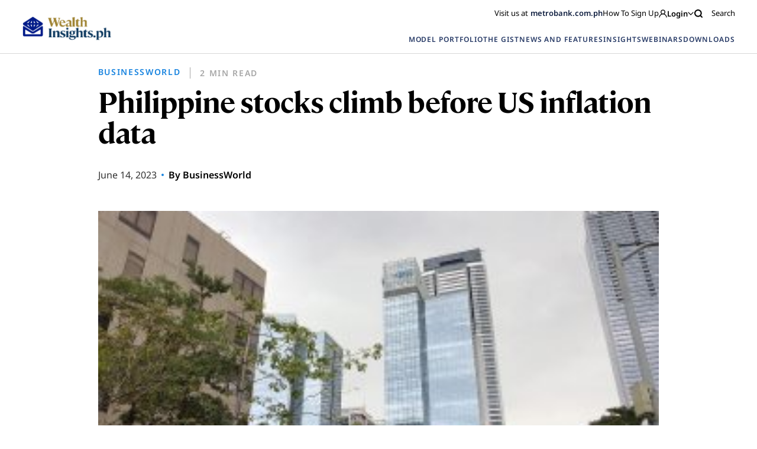

--- FILE ---
content_type: image/svg+xml
request_url: https://wealthinsights.metrobank.com.ph/app/themes/mb-wealth-insights/images/blue-dot.svg
body_size: 200
content:
<svg width="4" height="4" viewBox="0 0 4 4" fill="none" xmlns="http://www.w3.org/2000/svg">
<circle cx="2" cy="2" r="2" fill="#1783DF"/>
</svg>


--- FILE ---
content_type: image/svg+xml
request_url: https://wealthinsights.metrobank.com.ph/app/themes/mb-wealth-insights/images/fb-icon.svg
body_size: 448
content:
<svg width="30" height="30" viewBox="0 0 30 30" fill="none" xmlns="http://www.w3.org/2000/svg">
<path d="M16.8714 27.5V16.6841H20.5735L21.1238 12.4494H16.8714V9.75198C16.8714 8.52998 17.2169 7.69332 18.9963 7.69332H21.251V3.91779C20.1544 3.80166 19.0512 3.74624 17.9479 3.7502C14.6756 3.7502 12.4289 5.71912 12.4289 9.33365V12.4414H8.75098V16.6762H12.437V27.5H16.8714Z" fill="white"/>
</svg>
